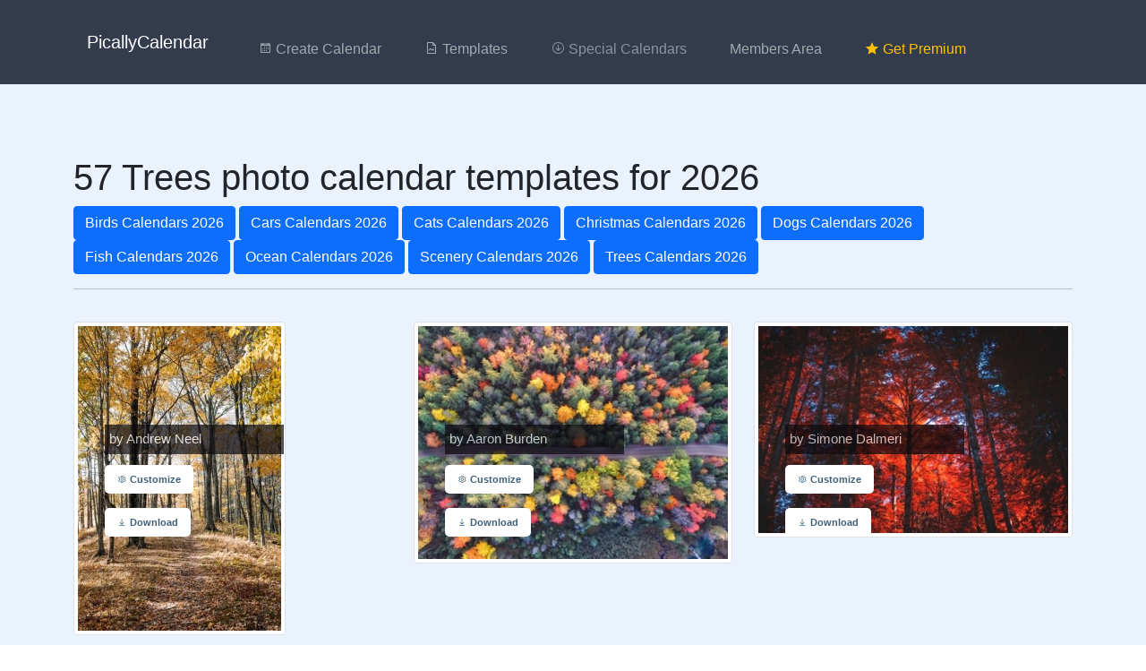

--- FILE ---
content_type: text/html; charset=UTF-8
request_url: https://picallycalendar.com/photo-calendars/trees?page=7
body_size: 4706
content:
<!DOCTYPE html>
<html lang="en">
<head>
    <meta charset="UTF-8">
    <meta name="viewport" content="width=device-width, initial-scale=1.0">

    <title>57 Trees photo calendar templates for 2026 - PicallyCalendar</title>
<meta name="description" content="Create free Trees calendars online using PicallyCalendar.com. Select from 57 Trees photo motives, customise and print your Trees photo calendar.">
<meta property="og:title" content="DIY Photo Calendar">
<meta property="og:description" content="Create your free printable PDF photo calendar online with picallycalendar.com">
<meta property="og:url" content="https://picallycalendar.com">
<meta property="og:type" content="website">
<meta property="og:site_name" content="PicallyCalendar.com">
<meta property="og:image" content="https://picallycalendar.com/assets/images/fb_og.jpg">


<script type="application/ld+json">{"@context":"https://schema.org","@type":"WebPage","name":"Over 9000 Thousand!","description":"For those who helped create the Genki Dama"}</script>

    <link href="https://picallycalendar.com//assets/css/hustbee.css?id=61c570c5af6c174a5d5f" rel="stylesheet"/>

    <!-- Quantcast Choice. Consent Manager Tag v2.0 (for TCF 2.0) -->
<script type="text/javascript" async=true>
(function() {
  var host = 'www.themoneytizer.de';
  var element = document.createElement('script');
  var firstScript = document.getElementsByTagName('script')[0];
  var url = 'https://cmp.quantcast.com'
    .concat('/choice/', '6Fv0cGNfc_bw8', '/', host, '/choice.js?tag_version=V2');
  var uspTries = 0;
  var uspTriesLimit = 3;
  element.async = true;
  element.type = 'text/javascript';
  element.src = url;

  firstScript.parentNode.insertBefore(element, firstScript);

  function makeStub() {
    var TCF_LOCATOR_NAME = '__tcfapiLocator';
    var queue = [];
    var win = window;
    var cmpFrame;

    function addFrame() {
      var doc = win.document;
      var otherCMP = !!(win.frames[TCF_LOCATOR_NAME]);

      if (!otherCMP) {
        if (doc.body) {
          var iframe = doc.createElement('iframe');

          iframe.style.cssText = 'display:none';
          iframe.name = TCF_LOCATOR_NAME;
          doc.body.appendChild(iframe);
        } else {
          setTimeout(addFrame, 5);
        }
      }
      return !otherCMP;
    }

    function tcfAPIHandler() {
      var gdprApplies;
      var args = arguments;

      if (!args.length) {
        return queue;
      } else if (args[0] === 'setGdprApplies') {
        if (
          args.length > 3 &&
          args[2] === 2 &&
          typeof args[3] === 'boolean'
        ) {
          gdprApplies = args[3];
          if (typeof args[2] === 'function') {
            args[2]('set', true);
          }
        }
      } else if (args[0] === 'ping') {
        var retr = {
          gdprApplies: gdprApplies,
          cmpLoaded: false,
          cmpStatus: 'stub'
        };

        if (typeof args[2] === 'function') {
          args[2](retr);
        }
      } else {
        if(args[0] === 'init' && typeof args[3] === 'object') {
          args[3] = Object.assign(args[3], { tag_version: 'V2' });
        }
        queue.push(args);
      }
    }

    function postMessageEventHandler(event) {
      var msgIsString = typeof event.data === 'string';
      var json = {};

      try {
        if (msgIsString) {
          json = JSON.parse(event.data);
        } else {
          json = event.data;
        }
      } catch (ignore) {}

      var payload = json.__tcfapiCall;

      if (payload) {
        window.__tcfapi(
          payload.command,
          payload.version,
          function(retValue, success) {
            var returnMsg = {
              __tcfapiReturn: {
                returnValue: retValue,
                success: success,
                callId: payload.callId
              }
            };
            if (msgIsString) {
              returnMsg = JSON.stringify(returnMsg);
            }
            if (event && event.source && event.source.postMessage) {
              event.source.postMessage(returnMsg, '*');
            }
          },
          payload.parameter
        );
      }
    }

    while (win) {
      try {
        if (win.frames[TCF_LOCATOR_NAME]) {
          cmpFrame = win;
          break;
        }
      } catch (ignore) {}

      if (win === window.top) {
        break;
      }
      win = win.parent;
    }
    if (!cmpFrame) {
      addFrame();
      win.__tcfapi = tcfAPIHandler;
      win.addEventListener('message', postMessageEventHandler, false);
    }
  };

  makeStub();

  var uspStubFunction = function() {
    var arg = arguments;
    if (typeof window.__uspapi !== uspStubFunction) {
      setTimeout(function() {
        if (typeof window.__uspapi !== 'undefined') {
          window.__uspapi.apply(window.__uspapi, arg);
        }
      }, 500);
    }
  };

  var checkIfUspIsReady = function() {
    uspTries++;
    if (window.__uspapi === uspStubFunction && uspTries < uspTriesLimit) {
      console.warn('USP is not accessible');
    } else {
      clearInterval(uspInterval);
    }
  };

  if (typeof window.__uspapi === 'undefined') {
    window.__uspapi = uspStubFunction;
    var uspInterval = setInterval(checkIfUspIsReady, 6000);
  }
})();
</script>
<!-- End Quantcast Choice. Consent Manager Tag v2.0 (for TCF 2.0) -->

    <script async src="https://pagead2.googlesyndication.com/pagead/js/adsbygoogle.js?client=ca-pub-0181359927034104"
     crossorigin="anonymous"></script>

<div id="24939-6"><script src="//ads.themoneytizer.com/s/gen.js?type=6"></script><script src="//ads.themoneytizer.com/s/requestform.js?siteId=24939&formatId=6" ></script></div>
        
    
<!-- Google tag (gtag.js) -->
<script async src="https://www.googletagmanager.com/gtag/js?id=G-1EEVP7LJ44"></script>
<script>
  window.dataLayer = window.dataLayer || [];
  function gtag(){dataLayer.push(arguments);}
  gtag('js', new Date());

  gtag('config', 'G-1EEVP7LJ44');
</script>

<script async src="https://pagead2.googlesyndication.com/pagead/js/adsbygoogle.js?client=ca-pub-3767043076349510"
     crossorigin="anonymous"></script>

</head>
<body>
<div id="header-holder" class="innerpage clouds-bg">
    <div class="cloud-bg "></div>
    <nav class="navbar navbar-expand-lg navbar-dark">
    <div class="container">
        <a class="navbar-brand" href="https://picallycalendar.com">PicallyCalendar</a>
        <button class="navbar-toggler" type="button" data-bs-toggle="collapse" data-bs-target="#navbarSupportedContent" aria-controls="navbarSupportedContent" aria-expanded="false" aria-label="Toggle navigation">
            <span class="navbar-toggler-icon"></span>
        </button>

        <div class="collapse navbar-collapse" id="navbarSupportedContent">
            <ul class="navbar-nav mr-auto" style="margin-top: 15px">
                <li class="nav-item">
                    <a class="nav-link" href="https://picallycalendar.com/make-free-calendar"><i class="la la-calendar"></i> Create Calendar</a>
                </li>

                <li class="nav-item">
                    <a class="nav-link" href="https://picallycalendar.com/printable-pdf-calendar-templates/all"><i class="la la-file-image"></i> Templates</a>
                </li>


                <li class="nav-item dropdown">
                    <a class="nav-link dropdown-toggle" href="#" id="navbarDropdown" role="button" data-bs-toggle="dropdown" aria-expanded="false">
                        <i class="la la-arrow-circle-down"></i> Special Calendars
                    </a>
                    <ul class="dropdown-menu" aria-labelledby="navbarDropdown">
                        <li><a class="dropdown-item" href="https://picallycalendar.com/make-free-calendar-year"><i class="la la-calendar-day"></i> Create Yearly Calendar</a></li>
                        <li><a class="dropdown-item" href="https://picallycalendar.com/quote-calendars"><i class="la la-quote-left"></i> Create Quote Calendar</a></li>
                        <li><hr class="dropdown-divider"></li>
                        <li><a class="dropdown-item" href="https://picallycalendar.com/monthly-pdf-calendars"><i class="la la-file-pdf"></i> Plain Monthly Calendar</a></li>
                        <li><a class="dropdown-item" href="https://picallycalendar.com/yearly-pdf-calendars"><i class="la la-file-pdf"></i> Plain Yearly Calendar</a></li>
                        <li><hr class="dropdown-divider"></li>
                        <li><a class="dropdown-item" href="https://picallycalendar.com/photo-calendars"><i class="la la-photo"></i> Photo Calendars</a></li>

                    </ul>
                </li>

                                    <li class="nav-item">
                        <a class="nav-link" href="https://picallycalendar.com/login">Members Area</a>
                    </li>
                
                                    <li class="nav-item">
                        <a class="nav-link text-warning" href="https://picallycalendar.com/page/premium"><i class="la la-star"></i> Get Premium</a>
                    </li>
                            </ul>

        </div>
    </div>
</nav>
    </div>


    <div class="latest-news container-fluid">
        <div class="container">
            <h1>57 Trees photo calendar templates for 2026</h1>
                            <a href="https://picallycalendar.com/photo-calendars/birds" class="btn btn-primary">Birds
                        Calendars 2026</a>
                            <a href="https://picallycalendar.com/photo-calendars/car" class="btn btn-primary">Cars
                        Calendars 2026</a>
                            <a href="https://picallycalendar.com/photo-calendars/cats" class="btn btn-primary">Cats
                        Calendars 2026</a>
                            <a href="https://picallycalendar.com/photo-calendars/christmas" class="btn btn-primary">Christmas
                        Calendars 2026</a>
                            <a href="https://picallycalendar.com/photo-calendars/dogs" class="btn btn-primary">Dogs
                        Calendars 2026</a>
                            <a href="https://picallycalendar.com/photo-calendars/fish" class="btn btn-primary">Fish
                        Calendars 2026</a>
                            <a href="https://picallycalendar.com/photo-calendars/ocean" class="btn btn-primary">Ocean
                        Calendars 2026</a>
                            <a href="https://picallycalendar.com/photo-calendars/scenery" class="btn btn-primary">Scenery
                        Calendars 2026</a>
                            <a href="https://picallycalendar.com/photo-calendars/trees" class="btn btn-primary">Trees
                        Calendars 2026</a>
                        <hr />
            <div class="row ">

                <div class="col-md-12">

                    <div class="row">

                                                    <div class="col-md-4">
                                <div class="post-box" style="margin-bottom: 90px;">
    <div class="post-img"><img src="https://picallycalendar.com/_photos/6/484_thumb.jpg" alt="Photo Calendar by Andrew Neel" class="mw-100 w-340px max-h-200px img-thumbnail"></div>
    <div class="post-title" style="background-color: #0c090d; padding: 5px; opacity: 0.7; font-size: 11pt"><a href="https://picallycalendar.com/set-static-calendar/484" style="color: whitesmoke; text-decoration: none">by Andrew Neel</a></div>
    <div class="post-link"><a href="https://picallycalendar.com/set-static-calendar/484"><i class="la la-cog"></i> Customize</a></div>
    <br />
    <div class="post-link"><a href="https://picallycalendar.com/download-pdf-calendar/1/2026/01/484" target="_blank"><i class="la la-download"></i> Download</a></div>
</div>
                            </div>
                                                    <div class="col-md-4">
                                <div class="post-box" style="margin-bottom: 90px;">
    <div class="post-img"><img src="https://picallycalendar.com/_photos/6/485_thumb.jpg" alt="Photo Calendar by Aaron Burden" class="mw-100 w-340px max-h-200px img-thumbnail"></div>
    <div class="post-title" style="background-color: #0c090d; padding: 5px; opacity: 0.7; font-size: 11pt"><a href="https://picallycalendar.com/set-static-calendar/485" style="color: whitesmoke; text-decoration: none">by Aaron Burden</a></div>
    <div class="post-link"><a href="https://picallycalendar.com/set-static-calendar/485"><i class="la la-cog"></i> Customize</a></div>
    <br />
    <div class="post-link"><a href="https://picallycalendar.com/download-pdf-calendar/1/2026/01/485" target="_blank"><i class="la la-download"></i> Download</a></div>
</div>
                            </div>
                                                    <div class="col-md-4">
                                <div class="post-box" style="margin-bottom: 90px;">
    <div class="post-img"><img src="https://picallycalendar.com/_photos/6/486_thumb.jpg" alt="Photo Calendar by Simone Dalmeri" class="mw-100 w-340px max-h-200px img-thumbnail"></div>
    <div class="post-title" style="background-color: #0c090d; padding: 5px; opacity: 0.7; font-size: 11pt"><a href="https://picallycalendar.com/set-static-calendar/486" style="color: whitesmoke; text-decoration: none">by Simone Dalmeri</a></div>
    <div class="post-link"><a href="https://picallycalendar.com/set-static-calendar/486"><i class="la la-cog"></i> Customize</a></div>
    <br />
    <div class="post-link"><a href="https://picallycalendar.com/download-pdf-calendar/1/2026/01/486" target="_blank"><i class="la la-download"></i> Download</a></div>
</div>
                            </div>
                        
                        <div class="col-12">
                            <nav>
        <ul class="pagination">
            
                            <li class="page-item">
                    <a class="page-link" href="https://picallycalendar.com/photo-calendars/trees?page=6" rel="prev" aria-label="&laquo; Previous">&lsaquo;</a>
                </li>
            
            
                            
                
                
                                                                                        <li class="page-item"><a class="page-link" href="https://picallycalendar.com/photo-calendars/trees?page=1">1</a></li>
                                                                                                <li class="page-item"><a class="page-link" href="https://picallycalendar.com/photo-calendars/trees?page=2">2</a></li>
                                                                                                <li class="page-item"><a class="page-link" href="https://picallycalendar.com/photo-calendars/trees?page=3">3</a></li>
                                                                                                <li class="page-item"><a class="page-link" href="https://picallycalendar.com/photo-calendars/trees?page=4">4</a></li>
                                                                                                <li class="page-item"><a class="page-link" href="https://picallycalendar.com/photo-calendars/trees?page=5">5</a></li>
                                                                                                <li class="page-item"><a class="page-link" href="https://picallycalendar.com/photo-calendars/trees?page=6">6</a></li>
                                                                                                <li class="page-item active" aria-current="page"><span class="page-link">7</span></li>
                                                                        
            
                            <li class="page-item disabled" aria-disabled="true" aria-label="Next &raquo;">
                    <span class="page-link" aria-hidden="true">&rsaquo;</span>
                </li>
                    </ul>
    </nav>

                        </div>

                    </div><!-- // .row -->

                </div>

            </div>
        </div>
    </div>


<div class="support-links container-fluid" style="border-top: 50px solid white">
    <div class="row">
        <div class="col-sm-6 hylink-holder">
            <div class="hylink-box">

                                    <div class="icon"><img src="https://picallycalendar.com/assets/images/star.png" alt=""></div>
                    <a href="https://picallycalendar.com/page/premium" class="link">Get Pically Premium</a>
                    <div class="text">Sed ut perspiciatis unde omnis iste natus error sit voluptatem ccusantium.</div>
                            </div>
        </div>
        <div class="col-sm-6 hylink-holder">
            <div class="hylink-box">
                <div class="icon"><img src="https://picallycalendar.com/assets/images/help.png" alt=""></div>
                <a href="https://picallycalendar.com/page/feedback" class="link">Do you need help?</a>
                <div class="text">We're here to help you!
                </div>
            </div>
        </div>
    </div>
</div>

<div class="footer container-fluid">
    <a class="btn-go-top" href="#"><i class="hstb la la-arrow-down"></i></a>
    <div class="container">
        <div class="row">
            <div class="col-xs-6 col-sm-2 col-md-2 col-lg-2">
                <div class="footer-menu">
                    <h4>Create Calendars</h4>
                    <ul>
                        <li><a href="https://picallycalendar.com/make-free-calendar">Photo Calendar</a></li>
                        <li><a href="https://picallycalendar.com/make-free-calendar-year">Yearly Calendar</a></li>
                        <li><a href="https://picallycalendar.com/quote-calendars">Quote Calendar</a></li>
                    </ul>
                </div>
            </div>
            <div class="col-xs-6 col-sm-2 col-md-2 col-lg-2">
                <div class="footer-menu">
                    <h4>Ready to Print</h4>
                    <ul>
                        <li><a href="https://picallycalendar.com/monthly-pdf-calendars">Monthly Calendars</a></li>
                        <li><a href="https://picallycalendar.com/yearly-pdf-calendars">Yearly Calendars</a></li>
                    </ul>
                </div>
            </div>
            <div class="col-xs-6 col-sm-2 col-md-5 col-lg-2">
                <div class="footer-menu">
                    <h4>Photo Calendars</h4>
                    <ul>
                                                    <li><a href="https://picallycalendar.com/photo-calendars/birds">Birds
                                    Calendars 2026</a></li>
                                                    <li><a href="https://picallycalendar.com/photo-calendars/car">Cars
                                    Calendars 2026</a></li>
                                                    <li><a href="https://picallycalendar.com/photo-calendars/cats">Cats
                                    Calendars 2026</a></li>
                                                    <li><a href="https://picallycalendar.com/photo-calendars/christmas">Christmas
                                    Calendars 2026</a></li>
                                                    <li><a href="https://picallycalendar.com/photo-calendars/dogs">Dogs
                                    Calendars 2026</a></li>
                                                    <li><a href="https://picallycalendar.com/photo-calendars/fish">Fish
                                    Calendars 2026</a></li>
                                                    <li><a href="https://picallycalendar.com/photo-calendars/ocean">Ocean
                                    Calendars 2026</a></li>
                                                    <li><a href="https://picallycalendar.com/photo-calendars/scenery">Scenery
                                    Calendars 2026</a></li>
                                                    <li><a href="https://picallycalendar.com/photo-calendars/trees">Trees
                                    Calendars 2026</a></li>
                                            </ul>
                </div>
            </div>
            <div class="col-xs-6 col-sm-2 col-md-2 col-lg-3">
                <div class="footer-menu">
                    <h4>Calendar Templates</h4>
                    <ul>
                        <li><a href="https://picallycalendar.com/printable-pdf-calendar-templates/premium">Premium Templates</a></li>
                        <li><a href="https://picallycalendar.com/printable-pdf-calendar-templates/monthly">Monthly Calendar</a></li>
                        <li><a href="https://picallycalendar.com/printable-pdf-calendar-templates/weekly">Weekly Calendar</a></li>
                        <li><a href="https://picallycalendar.com/printable-pdf-calendar-templates/yearly">Yearly Calendar</a></li>
                    </ul>
                </div>
            </div>

            <div class="col-xs-12 col-sm-3 col-md-3 col-lg-3">
                <div class="footer-menu custom-footer-menu">
                    <h4>More Links</h4>

                    <ul>
                        <li><a href="https://picallycalendar.com/page/howto">Howto</a></li>
                        <li><a href="https://picallycalendar.com/page/feedback">Feedback</a></li>
                    </ul>
                </div>
            </div>
        </div>
        <div class="sub-footer">
            <div class="row">
                <div class="col-md-6">
                    <div class="sub-footer-menu">
                        <ul>
                            <li><a href="https://picallycalendar.com/page/imprint">Legal Notice</a></li>
                            <li><a href="https://picallycalendar.com/page/terms">Terms of Use</a></li>
                            <li><a href="https://picallycalendar.com/page/privacy">Privacy</a></li>
                        </ul>
                    </div>
                </div>
                <div class="col-md-6">
                    <div class="copyright">PicallyCalendar 7.0 by <a href="https://passioncode.de">Passioncode GmbH</a></div>
                </div>
            </div>
        </div>
    </div>
</div>
<script src="https://picallycalendar.com//assets/js/hustbee.js?id=9dc31dd26fe6b0306520" type="text/javascript"></script>


<script>
    function showNotification(text, type) {
toastr.options = {
"closeButton": true,
"debug": false,
"newestOnTop": false,
"progressBar": true,
"positionClass": "toast-top-right",
"preventDuplicates": false,
"onclick": null,
"showDuration": "300",
"hideDuration": "1000",
"timeOut": "5000",
"extendedTimeOut": "1000",
"showEasing": "swing",
"hideEasing": "linear",
"showMethod": "fadeIn",
"hideMethod": "fadeOut"
};


switch (type) {
case "success":
toastr.success(text);
break;
case "danger":
toastr.error(text);
break;
case "warning":
toastr.warning(text);
break;
case "info":
toastr.info(text);
break;
}

}</script>

<!-- Go to www.addthis.com/dashboard to customize your tools -->
<script type="text/javascript" src="//s7.addthis.com/js/300/addthis_widget.js#pubid=ra-57a50e8113863ca3"></script>

<script defer src="https://static.cloudflareinsights.com/beacon.min.js/vcd15cbe7772f49c399c6a5babf22c1241717689176015" integrity="sha512-ZpsOmlRQV6y907TI0dKBHq9Md29nnaEIPlkf84rnaERnq6zvWvPUqr2ft8M1aS28oN72PdrCzSjY4U6VaAw1EQ==" data-cf-beacon='{"version":"2024.11.0","token":"249f102cbab04e2191b48c90a732f794","r":1,"server_timing":{"name":{"cfCacheStatus":true,"cfEdge":true,"cfExtPri":true,"cfL4":true,"cfOrigin":true,"cfSpeedBrain":true},"location_startswith":null}}' crossorigin="anonymous"></script>
</body>
</html>


--- FILE ---
content_type: image/svg+xml
request_url: https://picallycalendar.com//assets/images/cloud-bg.svg
body_size: -30
content:
<svg xmlns="http://www.w3.org/2000/svg" viewBox="0 218 612 331.2"><path d="M0 242.8s34.8 22.9 21 59.1c0 0 8.4-1.9 14.2 7.9 0 0 11.2 10.1 1.4 22.2 0 0 3.5-2.1 9.6 3.5 0 0 13.7 8.6 4.4 21 0 0 13.3-8.6 30.8-1.9 0 0 15.4 7.2 17 21.9 0 0 8.1 1.4 14.2 12.6s5.3 31.5-22.6 52.7c0 0 15.2 1.1 21.2 14.3 6 13.3-1.9 25.7-4.5 28.5 0 0 7.7-7.5 23.3-1.8 15.6 5.8 18.5 21.2 18.5 21.2s3.5-14.5 16.6-14.3c13.1.2 15.8 10 15.8 10S178 447 230 426.4s81.6 17.2 81.6 17.2 7.5-4.9 16.6 2.4 6.5 23.3 2.4 33.8c0 0 9.3-20.5 39-19.4 29.8 1.1 45.1 21.9 48.8 31.7 0 0-.2-17.9 20.1-33.1 20.3-15.2 57.8-12.9 83.3 8.9 0 0-8.2-24.2 1.2-42.3 9.5-18.2 28-15 32.5-11.8 0 0-9.3-8.5-2.3-19.5 7-11 22.7-4.4 22.7-4.4s-19.1-22.1-14.7-48 29.2-43.6 50.6-43.4v250.8H0V242.8zm612 42.9v-35.9s-6.6 9.6-6.6 18.7 6.6 17.2 6.6 17.2z" fill="#DBE5F4"/></svg>